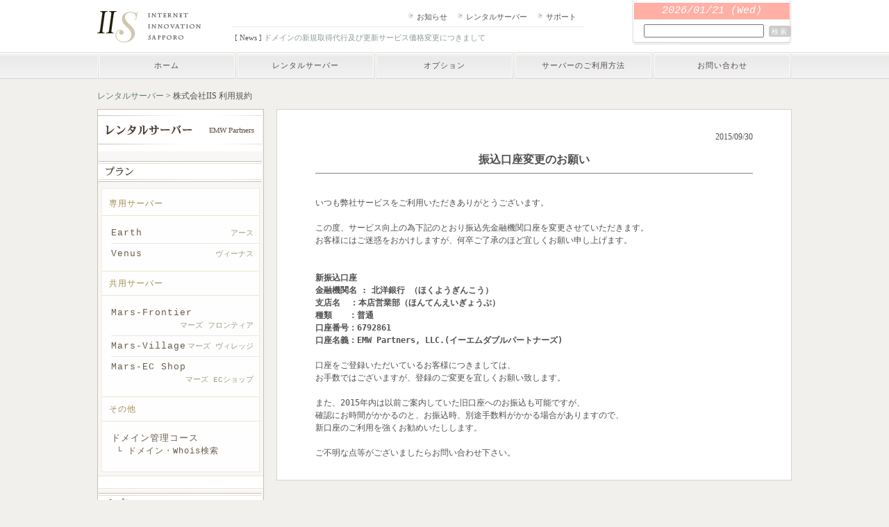

--- FILE ---
content_type: text/html
request_url: http://iis.jp/server/news/2015/20150930.html
body_size: 5506
content:
<!DOCTYPE HTML>

<html>
<head>
		<title>振込口座変更のお願い</title>
	<meta http-equiv="Content-Type" content="text/html; charset=UTF-8">
	<meta name="viewport" content="width=device-width, initial-scale=1">
	<meta http-equiv="X-UA-Compatible" content="IE=edge">
	<meta name="description" content="振込口座変更のお願い">
	<meta name="keywords" content="振込口座変更のお願い">
	<meta http-equiv="Content-Style-Type"  content="text/css" />
	<meta http-equiv="Content-Script-Type" content="text/javascript" />
	<meta name="google-site-verification" content="SEi-rQNygPDKpNO93sor29zZ2hjXZg_K8Z1PRvK7RGk" />
	<link type="text/css" rel="stylesheet" href="/css/style.css"><link type="text/css" rel="stylesheet" href="/css/server.css"><link href='http://fonts.googleapis.com/css?family=Share+Tech+Mono' rel='stylesheet' type='text/css'>
	<script type="text/javascript" src="/js/common.js"></script>

</head>

<body>
<div id="screen" onclick="close_window(this,event)" style="display:none;" class="screen">
	<div class="window" id="window">
		<div id="window_content" class="window_content">
			<img src="/images/common/close.png" id="close" alt="ウィンドウを閉じます" title="ウィンドウを閉じます" style="float:right; cursor:pointer; position:absolute; top:0; right:15px;" />
			<div style="clear:both;"></div>
			<div id="frame">
				<object data="" type="text/html" id="obj" ></object>
			</div>
		</div>
		<div style="clear:both;"></div>
	</div>
</div><!-- #screen -->

<div class="block-outer-header">

	<div class="block-inner-header">
		<div class="clearfix">
			<a href="/"><img src="/images/header/logo-iis.png" alt="レンタルサーバー EMW Partners" style="margin-right:20px; float:left;"/></a>

			<div class="block-header-center" style="text-align:right;">
				<img src="/images/header/arrow1.gif" alt="お知らせ" style="height:11px; width:11px;" />
				<a href="/server/news/">お知らせ</a>
				<img src="/images/header/arrow1.gif" alt="レンタルサーバー" style="height:11px; width:11px;" />
				<a href="/server/">レンタルサーバー</a>
				<img src="/images/header/arrow1.gif" alt="サポート" style="height:11px; width:11px;" />
				<a href="/server/support/">サポート</a>
				<hr style="border: none; border-top: 1px #eaeaea solid; height:1px;" />
				<div style="text-align:left;">
				&nbsp;[ News ] <span id="calendar-rss"><a href="http://iis.jp/server/news/2016/20160502.html" id="rsscolor">ドメインの新規取得代行及び更新サービス価格変更につきまして</a></span>
				</div>
			
			</div>
			<div class="block-header-right">
				<div class="block-header-calendar">
					
					<div class="calendar-date">
						2026/01/21 (Wed)
					</div>
					<div style="width:200px;margin:5px auto;">

						<form action="/customsearch.php" method="get">
							<table class="googlecustomsearchform">
								<tr>
										<td style="padding-right:5px;">
											<input class="gsc-input" type="text" name="q" size="20" value="">
										</td>
										<td>
											<input class="gsc-search-button" type="submit" value="検索">
										</td>
								</tr>
							</table>
						</form>
					 
					</div>
				</div>
			
			</div>
		</div>
	</div>
	
</div>
<div class="block-outer-menu">
	<div class="block-inner-menu">
		<div class="clearfix">
			<div class="btn_header"><a href="/">ホーム</a></div
			><div class="btn_header"><a href="/server/">レンタルサーバー</a></div
			><div class="btn_header"><a href="http://iis.jp/server/option/">オプション</a></div
			><div class="btn_header"><a href="/server/manual/">サーバーのご利用方法</a></div
			><div class="btn_header"><a href="/server/support/">お問い合わせ</a></div>
		</div>
	</div>
</div>

<div class="block-outer-main">
	<div class="block-inner-main">

		

		<div class="page-guide">
<a href="/server/">レンタルサーバー</a> &gt; 株式会社IIS 利用規約<br />
</div>
<div class="block-main-left  width-server-left">
	<!-- block(r)s -->

	<div class="sideblock-back-i width-server-sideblock-i">
		<div style="background:#F8F7F5;">
			<a href="/server/"><img src="/images/server/menu-title.png" alt="レンタルサーバー" style="margin:0px 0px 10px 0px;" /></a>
			<div name="sidemenu" id="menu-1" class="sidemenu">
				<img src="/images/server/server-subtitle-plan.gif" alt="プラン" />
			</div>
			<div id="submenu-1" name="sidemenu-sub">
				<div id="menu_plan" class="sideblock-submenu">
					<div class="sideblock-subtitle">
						専用サーバー
					</div>
					<hr class="borderbeige1px" />
					<div class="sideblock-list width-server-sideblock-list">
						<div class="clearfix">
							<a href="/server/plan-earth/" title="アース" style="font-size:13px;">Earth
									<div class="sideblock-list-kana">
										アース
									</div>
							</a><br />
						</div>
						<hr class="borderlightlightgray1px" />
						<div class="clearfix">
							<a href="/server/plan-venus/" title="ヴィーナス" style="font-size:13px;">Venus
									<div class="sideblock-list-kana">
										ヴィーナス
									</div>
							</a><br />
						</div>
					</div>
					<hr class="borderbeige1px" />
					<div class="sideblock-subtitle">
						共用サーバー
					</div>
					<hr class="borderbeige1px" />
					<div class="sideblock-list  width-server-sideblock-list">
						<div class="clearfix">
							<!-- <span class="smalllight">・</span> -->
							<a href="/server/plan-mars-frontier/" title="マーズ [フロンティア]" style="font-size:13px;">Mars-Frontier
									<div class="sideblock-list-kana">
										マーズ フロンティア
									</div>
							</a><br />
						</div>
						<hr class="borderlightlightgray1px" />
						<div class="clearfix">
							<a href="/server/plan-mars-village/" title="マーズ [ヴィレッジ]" style="font-size:13px;">Mars-Village
									<div class="sideblock-list-kana">
										マーズ ヴィレッジ
									</div>
							</a><br />
						</div>
						<hr class="borderlightlightgray1px" />
						<div class="clearfix">
							<a href="/server/plan-mars-ecshop/" title="マーズ [ECショップ]" style="font-size:13px;">Mars-EC Shop
									<div class="sideblock-list-kana">
										マーズ ECショップ
									</div>
							</a><br />
						</div>
					</div>
					<hr class="borderbeige1px" />
					<div class="sideblock-subtitle">
						その他
					</div>
					<hr class="borderbeige1px" />
					<div class="sideblock-list  width-server-sideblock-list">
						<a href="/server/plan-domain/" style="font-size:13px;">ドメイン管理コース</a><br />
						&nbsp;└&nbsp;<a href="/server/whois/">ドメイン・Whois検索</a><br />
					</div>
				</div>
			</div>
			<div style="background:#fff;">
					<hr class="borderbeige1px" />
					<div class="sideblock-subtitle">
						<!--
						<table cellspacing="0" cellpadding="0" border="0" class="sideblock-smallblocks">
							<tr>
								<th>
									<a href="/server/plan.html">プラン比較</a>
								</th>
								<td>
									<br />
								</td>
								<th>
									<a href="/server/calc.html">自動お見積り</a>
								</th>

							</tr>
						</table>
						-->
					</div>
					<hr class="borderbeige1px" />
			</div>
			<div name="sidemenu" id="menu-2" class="sidemenu">
				<img src="/images/server/server-subtitle-option.gif" alt="オプション" />
			</div>
			<div id="submenu-2" name="sidemenu-sub">
				<div id="menu_plan" class="sideblock-submenu">
					<div class="sideblock-list width-server-sideblock-list">
						<a href="/server/option/">オプション一覧</a>
					</div>
				</div>
			</div>
			<div name="sidemenu" id="menu-3" class="sidemenu">
				<img src="/images/server/server-subtitle-support.gif" alt="ユーザーサポート" />
			</div>
			<div id="submenu-3" name="sidemenu-sub">
				<div id="menu_plan" class="sideblock-submenu">
					<div class="sideblock-list width-server-sideblock-list">
						<a href="/server/manual/">サーバーのご利用方法</a><br />
						<hr class="borderlightlightgray1px" />
						<!-- 
						<span class="smalllight">・</span><a href="/server/faq/">よくあるご質問</a><br />
						<hr class="borderlightlightgray1px" />
						 -->
						<a href="/server/support/">お問い合わせ</a><br />
					</div>
				</div>
			</div>
			<div style="background:#fff;">
					<hr class="borderbeige1px" />
					<div class="sideblock-subtitle">
						<a href="https://secure.iis.jp/911/">緊急連絡フォーム</a><br />
						<hr class="borderlightlightgray1px" />
						<a href="https://secure.iis.jp/omakase/">おまかせボタン</a><br />
						<hr class="borderlightlightgray1px" />
						<a href="/server/support/restoration.html">大切なデータを守る為に</a><br />
					</div>
					<hr class="borderbeige1px" />
			</div>

			<div name="sidemenu" id="menu-4" class="sidemenu">
				<img src="/images/server/server-subtitle-name.gif" alt="EMW Partners" />
			</div>
			<div id="submenu-4" name="sidemenu-sub">
				<div id="menu_plan" class="sideblock-submenu">
					<div class="sideblock-list width-server-sideblock-list">
						<a href="/company/">運営会社について</a><br />
						<hr class="borderlightlightgray1px" />
						<a href="/server/emwpartners/">EMW Partnersについて</a><br />
					</div>
				</div>
			</div>
		</div>
	</div>
	<!-- block(r)e -->


</div>
<div class="block-main-right  width-server-right">


<div class="block_white_border">
	<div class="server_news_text">
		<div style="text-align:right;">
		<!-- date -->
		2015/09/30
		<!-- date -->
		</div>
		<div class="server_news_title">
			<h1>
				振込口座変更のお願い
			</h1>
		</div>
<pre>
<!-- description -->
いつも弊社サービスをご利用いただきありがとうございます。

この度、サービス向上の為下記のとおり振込先金融機関口座を変更させていただきます。
お客様にはご迷惑をおかけしますが、何卒ご了承のほど宜しくお願い申し上げます。

<!-- description -->
<strong>新振込口座
金融機関名 : 北洋銀行 （ほくようぎんこう）
支店名  ：本店営業部（ほんてんえいぎょうぶ）
種類　　：普通
口座番号：6792861
口座名義：EMW Partners, LLC.(イーエムダブルパートナーズ)</strong>

口座をご登録いただいているお客様につきましては、
お手数ではございますが、登録のご変更を宜しくお願い致します。

また、2015年内は以前ご案内していた旧口座へのお振込も可能ですが、
確認にお時間がかかるのと、お振込時、別途手数料がかかる場合がありますので、
新口座のご利用を強くお勧めいたしします。

ご不明な点等がございましたらお問い合わせ下さい。
</pre>

	</div>
</div>





</div>
<div style="clear:both;"></div>



		
		<div class="block-inner-main">
<!-- 
<hr style="border: none; border-top: 1px #BBB7B3 solid; height:1px; margin:10px 0px;" />

		<div class="followus-back">
			<img src="/images/top/followus.png" alt="Fllow & Like Us !" class="float-left" />
			<table cellpadding="0" cellspacing="0" class="table-sns">
				<tr class="sns-small">
<td>
<a href="http://www.facebook.com/BigServerCom" target="_blank"><img src="/images/top/facebook.png" style="border-style:none;" alt="フェイスブック"  /></a>
</td>
<td>
<a href="http://www.twitter.com/big_server" target="_blank"><img src="/images/top/twitter.png" style="border-style:none;" alt="twitter" /></a>
</td>
<td>
<g:plusone size="small" annotation="none" href="http://iis.jp/server/"></g:plusone>
</td>
<td>
<div class="fb-like" data-href="http://iis.jp/server/" data-send="false" data-layout="button_count" data-width="105" data-show-faces="true" style="_display: inline;display: inline-block;"></div>
</td>
<td>
<a href="https://twitter.com/share" class="twitter-share-button" data-via="big_server" data-lang="ja" data-count="none">ツイート</a><script>!function(d,s,id){var js,fjs=d.getElementsByTagName(s)[0];if(!d.getElementById(id)){js=d.createElement(s);js.id=id;js.src="//platform.twitter.com/widgets.js";fjs.parentNode.insertBefore(js,fjs);}}(document,"script","twitter-wjs");</script>
</td>
<td>
<script type="text/javascript" src="http://static.evernote.com/noteit.js"></script><a href="#" onclick="Evernote.doClip({contentId:'bookmark',providerName:'ababa'}); return false;"><img src="http://static.evernote.com/article-clipper-jp.png" border="0" alt="Clip to Evernote" /></a>
</td>
<td>
<iframe src="http://share.gree.jp/share?url=http%3A%2F%2Fiis.jp%2Fserver%2F&type=0&height=16" scrolling="no" frameborder="0" marginwidth="0" marginheight="0" style="border:none; overflow:hidden; width:65px; height:16px;" allowTransparency="true"></iframe>
</td>
<td>
<iframe scrolling="no" frameborder="0" allowTransparency="true" style="overflow:hidden; border:0; width:60px; height:20px" src="http://plugins.mixi.jp/favorite.pl?href=http://iis.jp/server/&service_key=8298079b590b063f762e73d0ff0db3f196ea0f25&show_faces=true&width=60"></iframe>
</td>
<td>
<script type="text/javascript" src="http://platform.tumblr.com/v1/share.js"></script><a href="http://www.tumblr.com/share" title="Share on Tumblr" style="display:inline-block; text-indent:-9999px; overflow:hidden; width:81px; height:20px; background:url('http://platform.tumblr.com/v1/share_1.png') top left no-repeat transparent;">Share on Tumblr</a>
</td>
<td>
<a href="javascript:void window.open('http://bookmarks.yahoo.co.jp/bookmarklet/showpopup?t='+encodeURIComponent(document.title)+'&amp;u='+encodeURIComponent(location.href)+'&amp;ei=UTF-8','_blank','width=550,height=480,left=100,top=50,scrollbars=1,resizable=1',0);"><img src="http://i.yimg.jp/images/ybm/blogparts/addmy_btn.gif" width="125" height="17" alt="Yahoo!ブックマークに登録" style="border:none;"></a>
</td>
<td>
<a href='http://atode.cc/' onclick='javascript:(function(){var s=document.createElement("scr"+"ipt");s.charset="UTF-8";s.language="javascr"+"ipt";s.type="text/javascr"+"ipt";var d=new Date;s.src="http://atode.cc/bjs.php?d="+d.getMilliseconds();document.body.appendChild(s)})();return false;'><img src="http://atode.cc/img/iconnja.gif" alt="あとで読む" border="0" align="absmiddle" width="66" height="20"></a>
</td>
<td>
<a href="http://iis.jp/server/" class="hatena-bookmark-button" data-hatena-bookmark-title="ababa" data-hatena-bookmark-layout="simple" title="このエントリーをはてなブックマークに追加"><img src="http://b.st-hatena.com/images/entry-button/button-only.gif" alt="このエントリーをはてなブックマークに追加" width="20" height="20" style="border: none;" /></a><script type="text/javascript" src="http://b.st-hatena.com/js/bookmark_button.js" charset="utf-8" async="async"></script>
</td>
<td>
<a href="http://clip.livedoor.com/redirect?link=<$>&title=< URIESCAPE$>%20-%20< URIESCAPE$>&ie=<$>" class="ldclip-redirect" title="この記事をクリップ！"><img src="http://parts.blog.livedoor.jp/img/cmn/clip_16_16_b.gif" width="16" height="16" alt="この記事をクリップ！" style="border: none;vertical-align: middle;" /></a>
</td>
<td>
<a href="http://iis.jp/server/" title="Buzzurlにブックマーク" target="_blank"><img src="http://buzzurl.jp.eimg.jp/static/image/api/icon/add_icon_mini_01.gif" alt="Buzzurlにブックマーク" style="border:0"></a><a href="http://buzzurl.jp/entry/http://iis.jp/server/" title="Buzzurlにブックマーク" target="_blank"><img src="http://api.buzzurl.jp/api/counter/http://www.maido3.com/" alt="Buzzurlにブックマーク" style="border:0"></a>
</td>

				</tr>
			</table>
			<div class="clear"></div>
		</div>
 -->



		<hr style="border: none; border-top: 1px #BBB7B3 solid; height:1px; margin:10px 0px;" />
<!-- <hr class="bordergray12px" /> -->
		<div class="block-inner-footer">
			<div class="block-footer-center">
				<img src="/images/footer/arrow2.gif" alt="レンタルサーバー" style="height:11px; width:11px;" />
				<a href="/server/">レンタルサーバー</a>
				<img src="/images/footer/arrow2.gif" alt="お知らせ" style="height:11px; width:11px;" />
				<a href="/server/news/">お知らせ</a>
				<img src="/images/footer/arrow2.gif" alt="会社情報" style="height:11px; width:11px;" />
				<a href="/company/">会社情報</a>
				<img src="/images/footer/arrow2.gif" alt="サポート" style="height:11px; width:11px;" />
				<a href="/server/support/">サポート</a>
				<img src="/images/footer/arrow2.gif" alt="利用規約" style="height:11px; width:11px;" />
				<a href="/server/support/kiyaku.html">利用規約</a>
<!-- 
				<img src="/images/footer/arrow2.gif" alt="よくあるご質問" style="height:11px; width:11px;" />
				<a href="/server/faw/">よくあるご質問</a>
 -->
			</div>
			<br />
			<div class="copyright">
				Copyright (C) 2013-2026, IIS,Inc. All Rights Reserved.<br />
			</div>
		</div>

	<script>
	  (function(i,s,o,g,r,a,m){i['GoogleAnalyticsObject']=r;i[r]=i[r]||function(){
	  (i[r].q=i[r].q||[]).push(arguments)},i[r].l=1*new Date();a=s.createElement(o),
	  m=s.getElementsByTagName(o)[0];a.async=1;a.src=g;m.parentNode.insertBefore(a,m)
	  })(window,document,'script','//www.google-analytics.com/analytics.js','ga');

	  ga('create', 'UA-45049562-1', 'iis.jp');
	  ga('send', 'pageview');

	</script>
</div>
	</div>
</div>



</body>
</html>


--- FILE ---
content_type: text/css
request_url: http://iis.jp/css/style.css
body_size: 31726
content:
@charset "utf-8";

/* 基本色

[基本黄色]		:#fcca02
[リンク]		:#6fa6a9
[header]		:#fff
[main]			:#f1f0ed
[blocks(R)]		:#e8e7e3
[title]			:#655c52
[banners]		:#f1f0ed
[border]		:#b9c5c6
[color]			:#707070
[news&press]	:#fcfbf9
[border]		:#b0b0b0
[color]			:#707070

*/
*{
	margin:0px;
	padding:0px;

}

body{
    	background:#F1F0ED;
    	margin:0px;
    	text-align:center;
		font-family:'MS P Gothic';
		color:#505050;
		position:relative;
		z-index:0;
		

	}
	
.clearfix:after {
  content: "";
  display: block;
  clear: both;
  height: 0;
  visibility: hidden;
}
.clearfix {
  min-height: 1px;
  width:100%;
}
* html .clearfix {
  height: 1px;
  /*¥*//*/
  height: auto;
  overflow: hidden;
  /**/
}
	
::-webkit-scrollbar              { width: 10px; }
::-webkit-scrollbar-button       { /* 2 */ }
::-webkit-scrollbar-track{
		background:#eeeeee;
		-webkit-box-shadow: inset 1px 1px 1px rgba(150,150,150,0.3); 
		border-radius: 2px;
	}
::-webkit-scrollbar-track-piece  { /* 4 */ }
::-webkit-scrollbar-thumb{
		width:6px;
		border-radius: 1px;
		border-left:2px #ffffff solid;
		border-right:3px #EDEAE4 double;
    	-webkit-box-shadow:0 1px 1px rgba(150, 150, 150,0.5);
    	background:#FBFAF9;
	}
::-webkit-scrollbar-corner       { /* 6 */ }
::-webkit-resizer                { /* 7 */ }
    
a,a:hover,a:visited	{
		/* color: #6fa6a9;
		color: #568786;
		color: #A68C51; */
		color: #637A79;
		text-decoration:none;
	}

img {
		border:solid 0px #fff;
	}
	
hr	{
		margin-top:5px;
		margin-bottom:5px;
}

table{
		border:solid 0px #fff;
}


	
div[class ^="block-outer"]{
		width:100%;
	}

div[class ^="block-inner"]{
		width:1000px;
		margin-left:auto;
		margin-right:auto;
	}
div[class ^="block-header"]{
		margin:0px;
		font-size:11px;
		font-family:Georgia,'ヒラギノ角ゴ Pro W3','Hiragino Kaku Gothic Pro','メイリオ',Meiryo;
	}
div[class $="block-inner"]{
		width:1000px;
		margin-left:auto;
		margin-right:auto;
		margin-top:0px;
		margin-bottom:0px;
	}
.float-left{
		float:left;
}
.float-right{
		float:right;
}

.clear{
		clear:both;
	}

.margintopbottom5px{
	margin-top:5px;
	margin-bottom:5px;

}
.margin6px{
	margin:6px;
}
.margin10px{
	margin:10px;
}
.padding10px-tb{
	padding:10px 0px;
}
.padding5px-tb{
	padding:5px 0px;
}

.thumbnail60px{
		width:58px;
		height:58px;
		margin-right:10px;
		float:left;
		border:solid 1px #b9c5c6;
}

/* --------- Font Style ---------- */
.smalllight{
	font-size:9px;
	color:#aaa;
	margin-right:3px;
}

.fontsize10pxlight{
	font-size:10px;
	font-weight:light;
	color:#aaa;
}

.fontsize11pxlight{
	font-size:11px;
	font-weight:light;
	color:#aaa;
}
.fontsize11pxformal{
	font-size:11px;
	font-family:'Courier New','ヒラギノ角ゴ Pro W3','Hiragino Kaku Gothic Pro';
	margin:10px 0px;
}

.fontsize12pxlight{
	font-size:12px;
	font-weight:light;
	color:#aaa;
}
.fontsize12pxformal{
	font-size:12px;
	font-family:'Courier New','ヒラギノ角ゴ Pro W3','Hiragino Kaku Gothic Pro';
	margin:10px 0px;
}

.fontsize14pxbold{
	font-size:14px;
	font-weight:600;
	font-family:Verdana,'ヒラギノ角ゴ Pro W3','Hiragino Kaku Gothic Pro','メイリオ',Meiryo;
	margin:10px 0px;
}
.fontsize14pxformalbold{
	font-size:15px;
	font-weight:600;
	font-family:'Courier New','ヒラギノ角ゴ Pro W3','Hiragino Kaku Gothic Pro','メイリオ',Meiryo;
	margin:10px 0px;
}
.fontsize14pxformal{
	font-size:14px;
	font-family:'Courier New','ヒラギノ角ゴ Pro W3','Hiragino Kaku Gothic Pro','メイリオ',Meiryo;
	margin:10px 0px;
}
.fontsize18pxbold{
	font-size:18px;
	font-weight:800;
	font-family:Verdana,'ヒラギノ角ゴ Pro W3','Hiragino Kaku Gothic Pro','メイリオ',Meiryo;
	margin:10px 0px;
}
.fontsize12pxbold{
	font-size:12px;
	font-weight:600;
	font-family:Verdana,'ヒラギノ角ゴ Pro W3','Hiragino Kaku Gothic Pro','メイリオ',Meiryo;
	letter-spacing: 2px;

}
.fontsize10pxbold{
	font-size:10px;
	font-weight:400;
	font-family:Verdana,'ヒラギノ角ゴ Pro W3','Hiragino Kaku Gothic Pro','メイリオ',Meiryo;
	padding:1px;
}
.fontsize11pxbold{
	font-size:11px;
	font-weight:400;
	font-family:Verdana,'ヒラギノ角ゴ Pro W3','Hiragino Kaku Gothic Pro','メイリオ',Meiryo;
	padding:1px;
}
.plan-logo{
	font-family:'Trebuchet MS','Palatino Linotype','Courier New',Constantia,'ヒラギノ角ゴ Pro W3','Hiragino Kaku Gothic Pro','メイリオ',Meiryo;
}

.title-yellow{
	font-size:16px;
	margin-right:2px;
	color:#F1C40F;
	font-weight:600;
	font-family:'Trebuchet MS';
}
.title-orange{
	font-size:16px;
	margin-right:2px;
	color:#FFA500;
	font-weight:600;
	font-family:'Trebuchet MS';
}
.title-blue{
	font-size:16px;
	margin-right:2px;
	color:#02C0DB;
	font-weight:600;
	font-family:'Trebuchet MS';
}
.title-gray{
	font-size:16px;
	margin-right:2px;
	color:gray;
	font-weight:600;
	font-family:'Trebuchet MS';
}

.title-green{
	font-size:16px;
	margin-right:2px;
	color:#09D74D;
	font-weight:600;
	font-family:'Trebuchet MS';
}

.title-red{
	font-size:16px;
	margin-right:2px;
	color:#E63611;
	font-weight:600;
	font-family:'Trebuchet MS';
}

.title-black{
	font-size:16px;
	margin-right:2px;
	color:#333333;
	font-weight:600;
	font-family:'Trebuchet MS';
}
.title-pink{
	font-size:16px;
	margin-right:2px;
	color:#FF4BBC;
	font-weight:600;
	font-family:'Trebuchet MS';
}

.source{
	margin:10px 20px;
	border:none;
	font-family:Consolas,'Courier','Courier New','PT Mono';
}

/* --------- Width ---------- */
.width-top-left{
	width:680px;
}
.width-top-right{
	width:300px;
}
.width-server-left{
	width:200px;
}
.width-server-right{
	width:742px;
}
.width-top-sideblock-i{
	width:298px;
}
.width-top-sideblock-ii{
	width:296px;
}
.width-top-sideblock-list{
	width:275px;
}
.width-server-sideblock-i{
	width:238px;
}
.width-server-sideblock-ii{
	width:236px;
}
.width-server-sideblock-list{
	width:215px;
}

/* --------- Background Color ---------- */
.backgroundcolor-servicelist{
	/*background:#fcfbf9;*/
	background:#f8f7f5;
	border:solid 1px #F6F5F3;
}
.backgroundcolor-servicetitle{
	background:#E8E7E3;
}

.backgroundcolor-gradient-red{
/* IE9 SVG, needs conditional override of 'filter' to 'none' */
background: url([data-uri]);
background: -moz-linear-gradient(left,  rgba(255,255,255,0) 0%, rgba(252,122,93,1) 100%); /* FF3.6+ */
background: -webkit-gradient(linear, left top, right top, color-stop(0%,rgba(255,255,255,0)), color-stop(100%,rgba(252,122,93,1))); /* Chrome,Safari4+ */
background: -webkit-linear-gradient(left,  rgba(255,255,255,0) 0%,rgba(252,122,93,1) 100%); /* Chrome10+,Safari5.1+ */
background: -o-linear-gradient(left,  rgba(255,255,255,0) 0%,rgba(252,122,93,1) 100%); /* Opera 11.10+ */
background: -ms-linear-gradient(left,  rgba(255,255,255,0) 0%,rgba(252,122,93,1) 100%); /* IE10+ */
background: linear-gradient(to right,  rgba(255,255,255,0) 0%,rgba(252,122,93,1) 100%); /* W3C */
filter: progid:DXImageTransform.Microsoft.gradient( startColorstr='#00ffffff', endColorstr='#fc7a5d',GradientType=1 ); /* IE6-8 */

}

.tdaligncenter td{
	text-align:center;

}

/* --------- HTML ---------- */
h1.window_title{
	font-size:14px;
	font-family:'メイリオ',Meiryo;
	letter-spacing:2px;
	margin:5px 15px;
	font-weight:normal;
	text-shadow:1px 1px 1px lightgray;
	
}
h2.window_title2{
	font-size:12px;
	font-family:'メイリオ',Meiryo;
	margin-left:15px;
	font-weight:normal;
	color:gray;
}

/* window */
.screen{
	width: 100%;
	height: 100%;
	top: 0;
	left: 0;
	display: none;
	position: absolute;
	text-align:center;
	background-color:#777777;
	filter: alpha(opacity=80);
	background-color:rgba(255,255,255,0.4);
	background-color:rgba(50,50,50,0.3);
	z-index: 8;
}
.screen2{
	width: 100%;
	height: 100%;
	top: 0;
	left: 0;
	display: none;
	position: absolute;
	text-align:center;
	filter: alpha(opacity=100);
	z-index: 8;
	background-color:transparent;
	background:transparent;
	background-color:rgba(255,255,255,0.4);
}

.window{
	top: 50%;
	left: 50%;
	margin: 0 0 0 -375px;
	width: 750px;
	height: 520px;
	text-align: center;
	display: none;
	position: absolute;
	z-index: 9;
	/*background-color:#eeeeee;
	background-color:#dddddd;
	background-color:#fdfdfd;
	filter: alpha(opacity=100);
	border:1px #aaaaaa solid;
	background-color:#E8E7E3;*/
	box-shadow:1px 1px 3px rgba(0,0,0,0.3);
	color:#333333;
	background:#F1F0ED;
	border:1px #F6F5F3 solid;
	overflow:hidden;
}
.window2{
	top: 50%;
	left: 50%;
	margin: 0 0 0 -375px;
	width: 750px;
	height: 520px;
	text-align: center;
	display: none;
	position: absolute;
	z-index: 9;
	color:#333333;
	background-color:#E8E7E3;
	overflow:hidden;
	background-color:#ffffff;
	background:#ffffff;
	border:3px #968D7E double;
	z-index: 9;
	box-shadow:1px 1px 3px rgba(100,100,100,0.3);
	border-radius:3px;
}

.window_content{
	position:relative;
	height:500px;
	margin:10px;
	/*background-color:#eeeeee;*/
	background-color:#ffffff;
	border:1px #cccccc solid;
	border-collapse:collapse;
}

#obj{
	height:500px;
	width:100%;
	min-height:500px;
}

/* Inside Window */
img.window_menuicon{
	position:absolute;
	top:0;
	left:0;
	z-index:10;
}

.window_inner{
	margin:0;
	height:500px;
	background-image:url('/images/back.gif');
	color:#333333;
}

.window_header{
	margin-right:15px;
	float:left;
}
.window_header_title{
	margin-top:25px; margin-left:10px;
}
.window_pageselector{
	margin-left:10px;
	text-align:left;
	color:#ffffff;
	width:100%;	
}
.window_pageselector a{
	color:#ffffff;
	letter-spacing:1px;
	width:100%;
	text-decoration:none;
	margin-left:10px;
}

.window_block_wide{
	padding:10px 10px;
	color:#333333;
	font-size:13px;
	text-align:center;
	background-color:#fefefe;
}

.window_block_title{
	padding:5px 10px;
	color:#ffffff;
	
}
.window_block_text{
	margin:0px;
	padding:20px;
	background-color:#fcfcfc;
}

.window_block_text a{
	color:#717D7C;
}

.window_block_text2{
	margin:10px 20px;
	font-size:11px;
}
.window_block_text2 a{
	color:#717D7C;
}

.window_block_link{
	width:100%;
	text-align:right;
	margin-top:15px;
	font-size:12px;
}
.window_text{
	margin:10px 15px;
	text-align:left;
	font-size:12px;
	margin-bottom:25px;
	line-height:20px;
}
/* Common */
.table_simple_list{
	font-family:'メイリオ',Meiryo;
}
.table_simple_list th{
	padding:15px 0 10px 0;
	font-size:14px;
	border-bottom:1px lightgray solid;	
}
.table_simple_list td{
	padding:10px 0;
	border-bottom:1px lightgray dotted;	
}

/* maido3 header */
.block-outer-header{
		height:75px;
		width:100%;
		background-color:#ffffff;
	}
.block-inner-header{
		margin-left:auto;
		margin-right:auto;
		width:950px;
    	background-color:#ffffff;
		padding:0px;
		margin:0px;
		text-align:left;
	}
.block-header-center{
		font-size:11px;
		font-family:Georgia,'ヒラギノ角ゴ Pro W3','Hiragino Kaku Gothic Pro','メイリオ','Meiryo';
		width:505px;
		margin:0px;
		padding-top:15px;
		line-height:18px;
		float:left;
		color:#555555;
		white-space:nowrap;
		overflow:hidden;
	}
.block-header-center a{
		color:#555555;
		margin-right:10px;
	}
.block-header-right{
		width:230px;
		padding:0px;
		float:right;
	}
.block-header-calendar{
		/*width:215px;
		height:55px;*/
		width:230px;
		height:65px;
		background-image:url('/images/header/calendar-back.gif');
		background-repeat:no-repeat;
		padding-top:4px;
		overflow: hidden;
	}
.calendar-date{
		/*width:209px;
		height:22px;*/
		width:224px;
		height:24px;
		margin:0px 3px 0px 3px;
		text-align:center;
		line-height:24px;
		font-size:15px;
		font-family:"Courier New";
		/*background-color:#ffd87c;*/
		background-color:#FFAFA4;
		color:#ffffff;
		font-style: italic;
	}
.calendar-rss{
		width:199px;
		margin:5px auto 7px auto;
		color:#ffd87c;
		font-size:10px;
		white-space:nowrap;
		font-family:Verdana,"MS Gothic";
		overflow:hidden;
		
	}
	
/* -----Google Custom Search----- */
.googlecustomsearchform{
		/* margin-top:-15px; *//* Google Cumtom Search */
		margin-top:3px;
		margin-left:auto;
		margin-right:auto;
		height:20px;
		line-height:20px;
	}
.gsc-search-button{
		padding:1px 4px;
		line-height:16px;
		border:1px #aaa !important;
		background:#ccc;
		font-family:Verdana,'ヒラギノ角ゴ Pro W3','Hiragino Kaku Gothic Pro','メイリオ',Meiryo;
		letter-spacing: 2px !important;
		color:#fff !important;
		font-size:10px;
		height:16px;
		-ms-border-radius:3px;
		-o-border-radius:3px;
		-moz-border-radius:3px;
		-webkit-border-radius:3px;
		border-radius:3px;
}
.gsc-control-cse{/* Google Cumtom Search */
	border:none !important;
	text-align:right !important;
	display:inline !important;
	background-color: transparent !important;
	height:18px !important;
}
.gsc-control-cse-ja{/* Google Cumtom Search */
	border:none !important;
	text-align:right !important;
	display:inline !important;
	background-color: transparent !important;
	height:18px !important;
}
.gsc-clear-button{/* Google Cumtom Search */
	display:none !important;
}
.gsc-input input{/* Google Cumtom Search */
	background:none !important;
	height:18px !important;
	border:#1px #ccc solid;
	width:100%;
	color:#707070;
}
/* -----Google Custom Search----- */


/* maido3 menu */
.block-outer-menu{
		width:100%;
		text-align:center;
		background-image:url('/images/header/menubar-back.gif');
		background-repeat:repeat-x;
		white-space:nowrap;
	}
.block-inner-menu{
		width:1000px;
		height:40px;
		margin:0 auto;
		text-align:left;
		white-space:nowrap;
		
	}
.btn_header{
	width:200px;
	height:38px;
	line-height:38px;
	overflow:hidden;
	background-image:url('/images/header/btn-menu.gif');
	background-repeat:no-repeat;
	padding:0;
	margin:0;
	text-align:center;
	float:left;
	font-size:11px;
	color:#7C6D74;
}
.btn_header a{
	color:#7D7D7D;
	color:#564B51;
	font-size:11px;
	letter-spacing:1px;
	font-family:'メイリオ',Meiryo;
	/*text-shadow:0px 0px 1px #7C6D74;
	text-shadow:0px 0px 1px #A5989E;*/
	text-shadow:0px 0px 1px #EBEBEB;
	padding:0;
	margin:0;
}
	
/* maido3 main */
.block-outer-main{
		width:100%;
		background:#f1f0ed;
	}
.block-inner-main{
		margin-left:auto;
		margin-right:auto;
		width:1000px;
	padding-top:15px;
		background:#f1f0ed;
		text-align:center;
	}
	
	
/* page guide */
.page-guide{
	text-align:left;
	font-size:12px;
	margin-bottom:10px;
}
	
.screen-l-outer{
		width:970px;
		height:260px;
		padding-top:22px;
		background-image:url('/images/top/screen-l-back.gif');
		background-repeat:no-repeat;
		text-align:center;
		margin:0px auto;
	}
.screen-l-inner{
		width:900px;
		height:205px;
		padding:0;
		margin-left:auto;
		margin-right:auto;
		box-shadow: 0px 0px 3px #aaa;
		-moz-box-shadow: 0px 0px 3px #aaa;
		-webkit-box-shadow: 0px 0px 3px #aaa;
		-ms-box-shadow: 0px 0px 3px #aaa;
		-o-box-shadow: 0px 0px 3px #aaa;
		overflow:hidden;
		font-family:Verdana;
		
	}
.screen-l-images{
		width:10000px;
		margin:0px;
		padding:0px;

	}
.screen-l-buttons{
		width:900px;
		margin-top:10px;
		margin-left:auto;
		margin-right:auto;
	}
	
.screen-l-ad-outer{
		float:left;
		width:900px;
		height:205px;
	}
.screen-l-ad{
		float:left;
		width:449px;
		height:205px;
		margin:0;
		text-align:center;
		line-height:205px;
	}
.screen-l-ad-genre{
		text-align:center;
		font-size:11px;
		border-bottom:1px #ccc dotted;
		margin-bottom:10px;
		color:#a0a0a0;
	}
.screen-l-ad-inner{
		margin:15px auto auto auto;
		text-align:center;
		height:185px;
		overflow:hidden;
		line-height:15px;
		font-size:12px;
		line-height:17px;
		
	}
/* service list */
.servicelist{
		width:100%;
		/*
		background:#fcfbf9;
		box-shadow: 1px 1px 2px #aaa;
		-moz-box-shadow: 1px 1px 2px #aaa;
		-webkit-box-shadow: 1px 1px 2px #aaa;
		-ms-box-shadow: 1px 1px 2px #aaa;
		-o-box-shadow: 1px 1px 2px #aaa;
		*/
		padding-top:5px;
		margin-bottom:15px;
		color:#505050;
		/*font-family:"Meiryo";*/
}
.servicelist-title-left{
	float:left;
	text-align:left;

}
.servicelist-title-right{
	float:left;
	text-align:left;

}
.servicelist-title-outer{
	text-align:right;
	float:left;
	margin:5px;
	margin-right:0px;
}
.servicelist-title-outer img{
	vertical-align:middle;

}
.servicelist-title,.servicelist-category{
	font-size:11px;
	border-right:dotted 1px #c0c0c0;
	cursor:pointer;
	
}
.servicelist-category{
	width:93px;
	padding:5px 12px;
	white-space: nowrap;
}
.servicelist-title{
	/*width:140px;*/
	white-space:nowrap;
	padding:5px 10px;
	
	line-height:12px;
}

.servicelist-link-outer{
	text-align:center;
	float:left;
	margin:5px;
	margin-left:0px;
	margin-left:10px;
}

.table-service{
	width:630px;
	font-size:10px;
	color:#BFBCB0;
	text-align:left;
	color:#777777;
	/*float:right;*/
	white-space:nowrap;
}

.table-service th{
	font-weight:bold;
	font-size:11px;
	padding:0px 10px;
	color:#A9A7A0;
	width:20%;
}

.table-service td{
	padding:0px 10px;
	vertical-align:top;
	line-height:15px;
	width:20%;
	

}

	
/* maido3 main left block*/
.block-main-left{
		float:left;
		color:#505050;
	}

.message-back{
		width:100%;
		background:#fcfbf9;
		border:solid 1px #b0b0b0;
		padding:0px;
		margin-bottom:20px;
		padding-top:12px;
		padding-bottom:12px;
		
}
.message{
		padding:0px;
		text-align:left;
		font-size:12px;
		margin-left:20px;
		line-height:18px;
		font-family:'Trebuchet MS';
}
.message pre{
		font-size:13px;
		letter-spacing:1px;
		font-family:'Trebuchet MS','Palatino Linotype',Constantia,'Courier New',Georgia;
}

.message-link{
		margin-right:20px;
		float:right;
		font-size:11px;
}

.pictopic-outer{
		width:100%;
		font-size:11px;
		/*
		border:solid 1px #c0c0c0;*/
		border-left:dotted 1px #c0c0c0;
		border-right:dotted 1px #c0c0c0;
		
		border-collapse:collapse;
		
}
.pictopic-outer td{
		vertical-align:top;
		text-align:center;
		word-break:break-all;
}

.pictopic-outer td.middle{
		text-align:center;
		border-left:dotted 1px #c0c0c0;
		border-right:dotted 1px #c0c0c0;
}
.pictopic-inner{
		width:130px;
		margin-left:auto;
		margin-right:auto;
		text-align:left;
		
}

.pictopic-inner img{
	width:130px;
	height:130px;
}

.pictopic-title{
		font-size:12px;
		font-weight:bold;
		margin-top:10px;
		margin-bottom:10px;
}

.pictopic-outer a{
	color:#3A3223;
}



.pictopic-h-outer{
		width:100%;
		font-size:11px;
		border-collapse:collapse;
		line-height:150%;
		margin-top:10px;
		
}
.pictopic-h-outer th{
		width:220px;
		font:normal normal bold 14px/130% Verdana,"Meiryo";
		text-align:left;
		vertical-align:top;
		word-break:break-all;
}

.pictopic-h-outer th.middle{
		border-left:dotted 1px #c0c0c0;
		border-right:dotted 1px #c0c0c0;
		padding:0px 10px;
		
		
}
.pictopic-h-outer td{
		width:220px;
		text-align:center;
		word-break:break-all;
		vertical-align:top;
		
}

.pictopic-h-outer td.middle{
		text-align:center;
		border-left:dotted 1px #c0c0c0;
		border-right:dotted 1px #c0c0c0;
		word-break:break-all;
		vertical-align:top;
		padding:0px 10px;
}

.pictopic-h-outer a{
	color:#3A3223;
}

.pictopic-h-inner{
	text-align:left;
	font-size:11px;
}


/* maido3 main right block */
.block-main-right{
		float:right;
		color:#505050;
		font-size:12px;
		
	}
.sideblock-back-i{
		font-size:12px;
		background:#e8e7e3;
		padding:0px;
		margin-bottom:20px;
		text-align:left;
		font-family:Calibri,'Trebuchet MS',Tahoma,Constantia,'Courier New','Palatino Linotype';
		letter-spacing:1px;
		border:solid 1px #c8c1b5;
		
}
.sideblock-back-ii{
		background:#e8e7e3;
		border:solid 1px #F6F5F3;
		padding:0px;
}
.sideblock-title{
		height:40px;
		background:#e8e7e3;
		background-image:url('/images/top/sideblock-title.gif');
		background-repeat:no-repeat;
		padding-top:11px;
		font-size:12px;

}
.sideblock-subtitle{
		font-size:12px;
		padding:3px;
		padding-left:10px;
		/*background:#eeedea;
		font-weight:bold;
		font-family:"Meiryo";*/
		/*color:#707070;*/
		color:#A68C51;
}


.sideblock{
		margin-left:10px;
		margin-right:10px;
		/*background:#e8e7e3;*/
}
.content-banner{
		width:273px;
		height:72px;
		overflow:hidden;
		background:#f1f0ed;
		border:solid 1px #b9c5c6;
		font-size:10px;
		margin-bottom:10px;
}
.content-banner a{
		color:#505050;

}


.content-banner-update{
		width:84px;
		height:17px;
		line-height:17px;
		overflow:hidden;
		background:#fcca02;
		text-align:center;
		color:#ffffff;
		font-size:10px;
		float:right;
		margin-top:-45px;
}
.content-comment{
		text-align:left;
		font-size:12px;
		
}

.sideblock-list{
		line-height:18px;
		font-size:12px;
		margin-left:13px;
		margin-right:10px;
		/*margin-bottom:10px;*/
		color:#606060;
		text-align:left;
		padding:10px 0;
}
.sideblock-list a{
		color:#505050;
}

.sideblock-list-kana{
	float:right;
	font-size:11px;
	letter-spacing:0;
	color:#A39C85;
	margin-right:10px;
}

.sideblock-submenu{
		font-size:11px;
		background:#FEFEFE;
		margin:5px;
		padding:10px 0px;
		border:1px solid #F0EBE1;
		overflow:hidden;
		/*box-shadow:-1px 1px 2px rgba(50,50,50,0.25);*/
}
.sideblock-submenu a{
		/*color:#8B7D6B;
		color:#51473C;*/
		color:#695b49;
		font-size:12px;
}

.sideblock-smallblocks{
		width:220px;
}
.sideblock-smallblocks th{
		width:45%;
		height:35px;
		text-align:center;
		vertical-align:middle;
		border:3px #DFDAD0 double;
}
.sideblock-smallblocks a{
		font-weight:normal;
		font-size:12px;
		color:#695B49;
}

.ads-square{
		width:100%;
		background:#fcfbf9;
		box-shadow:1px 1px 3px rgba(100,100,100,0.4);
		-webkit-box-shadow:1px 1px 3px rgba(100,100,100,0.4);
		-moz-box-shadow:1px 1px 3px rgba(100,100,100,0.4);
		-o-box-shadow:1px 1px 3px rgba(100,100,100,0.4);
		-ms-box-shadow:1px 1px 3px rgba(100,100,100,0.4);
		height:150px;
		padding-top:10px;
		margin-top:10px;
}

.ads-square-content{
		width:280px;
		height:140px;
		margin:8px;
		margin-top:0;
		border: 1px #B9C5C6 dotted;
		overflow:hidden;
		
}

.ads-oblong{
		width:100%;
		margin:10px 0px;
		
}

/* sns buttons */
.followus-back{
		width:100%;
		height:70px;
		line-height:70px;
		padding:0px;
		text-align:left;
		color:#3b3a36;
		font-size:12px;
		
}
.table-sns{
		height:70px;
		float:right;
		vertical-align:middle;
		margin-left:20px;
		
}
tr.sns-small{
		height:15px;
		line-height:15px;
}
tr.sns-large{
		height:20px;
		line-height:20px;
}
.table-sns td{
		vertical-align:middle;
		padding-left:5px;
		
}

/* service logo slide bar */
.block-service-frame{
	width:980px;
	background: #E8E7E3;
	text-align:center;
	padding:10px;
	margin:15px 0px;
	
	z-index:0;
	position: relative;

}
.block-service-inner{
	width:980px;
	height:90px;
	padding:5px 0px;
	background:#ffffff;
	box-shadow: 0px 0px 3px #aaa;
	-moz-box-shadow: 0px 0px 3px #aaa;
	-webkit-box-shadow: 0px 0px 3px #aaa;
	-ms-box-shadow: 0px 0px 3px #aaa;
	-o-box-shadow: 0px 0px 3px #aaa;
	
	box-shadow: -3px 2px 3px rgba(150,150,150,0.4) inset;
	overflow:hidden;
	white-space:nowrap;
	float:left;
	display:inline;
	z-index:1;

}
.block-service-inner-l{
	width:120px;
	height:100px;
	float:left;
	display:inline;
	position: absolute;
	top:10px;
	left:10px;
	background-repeat:no-repeat;
}
.block-service-inner-r{
	width:120px;
	height:100px;
	float:left;
	background-image:url('/images/top/slidearrow-r.png');
	background-repeat:no-repeat;
	display:inline;
	position: absolute;
	top:10px;
	right:10px;
}
.block-service{

		white-space:nowrap;
		font-size:10px;

}

.block-service img{
	margin-left:8px;
	margin-right:8px;

}

/* manual */
.manual_text{
	font-family:'メイリオ',Meiryo;
	text-align:left;
	width:600px;
	margin:40px auto;
}
.manual_text_note{
	width:500px;
	text-align:left;
	margin:0px auto;
	font-size:12px;
	line-height:20px;
}
.manual_list_item{
	margin-left:30px;
	margin-bottom:30px;
	
	
}
.manual_list_item li{
	margin:10px 0;
	
}

.manual_list_title{
	font-family:'メイリオ',Meiryo;
	padding:10px 0 20px 0;
	border-top:1px lightgray dotted;
	border-bottom:1px lightgray dotted;
	font-size:21px;
	list-style:none;
	margin-bottom:20px;
}

.manual_block{
	font-size:14px;
	text-align:left;
	border-top:1px lightgray dotted;
	border-bottom:0px lightgray dotted;
	width:700px;
}
.manual_note{
	font-weight:normal;
	font-size:11px;
}

.manual_list_small{
	margin:20px 20px;
	font-size:12px;
	/*font-weight:bold;*/
	
}

.manual_list_small li{
	margin:20px auto;
	/*margin-bottom:10px;*/
	padding:0;
	padding-bottom:20px;
	border-bottom:1px lightgray dotted;
}

.manual_note_table{
	margin-right:0px;
	border:1px lightgray solid;
	background:#f5f5f5;
	line-height:24px;
}

.manual_list_table{
	margin:10px 10px;
	font-size:11px;
	border:none;
}

.manual_list_table th{
	text-align:left;
}

.manual_menu_contents{
	background:#F5F5F5;
	width:600px;
	margin:10px auto;
	padding:1px 0;
	border:1px #C0C0C0 solid;
}

.manual_menu_contents_list{
	text-align:left;
	padding-left:30px;
	margin:10px;
	line-height:24px;
}

.manual_screen{
	width:100%;
	overflow:hidden;
	border:1px silver solid;
	margin:10px auto;
	box-shadow:1px 1px 3px rgb(200,200,200);
	position:relative; background:#FEFEFE;
}

.manual_title_items{
	text-shadow:0px 0px 2px rgb(255,255,255);
	background:#EEFC47;
	border:1px #DCDCDC solid;
	color:gray;
}

.process{
	position:relative;
	background:#FAFAFA;
	width:100%;
	color:#A3A3B1;
	text-align:left;
	padding:15px 0;
	border-bottom:1px lightgray solid;
}

.process_title{
	margin:5px 20px;
	display:inline;
	color:#606060;
	font-size:18px;
}



.process_button{
	position:absolute;
	width:20px;
	height:100%;
	/*rgba(255,255,255,0);
	background:white;
	opacity:0.0;
	filter: alpha(opacity=0);
	-ms-filter: "alpha(opacity=0)";*/
	z-index:8;
	cursor:pointer;
}
.process_content{
	float:left;
	
	height:100%;
	border-right:1px gray dotted;
	display:none;
	z-index:1;
	opacity:1.0;
	filter :'alpha(opacity=100)';
}

.process_img{
	width:100%;
	padding:3px;
	border:1px lightgray solid;
}

.process_img_outer{
	float:right;
	width:45%;
	margin:0px auto;
}

/* footer */
.block-inner-footer{
		width:1000px;
		margin-left:auto;
		margin-right:auto;
		text-align:center;
		font-size:11px;
		color:#777777;
		font-family:Verdana,'メイリオ','Meiryo';

}
.block-footer-center{
		text-align:center;
		margin:0px;
		line-height:18px;
	}
.block-footer-center a{
		color:#777777;

	}

.copyright{
		font-size:12px;
		/*font-family:'Corbel';
		font-family:'Candara';*/
		font-family:'Constantia';
		letter-spacing:1px;
}


.sidemenu{
		/*cursor:pointer;*/
}

.paddingside15pxfont11px{
	padding-left:15px;
	padding-right:15px;
	font-family:Verdana,'Meiryo';
	font-size:11px;
}

#twitter-widget-1{
	margin:0;
}

.img-mid{
	border:0px;
	vertical-align:middle;
}


.server_btn_pop{
	display: none;
	position: absolute;
	top: 20px;
	left: -100px;
}

a:hover {
	position:relative;
	text-decoration:none;
}
a:hover .server_btn_pop {
	display: block;
	color:#707070;
	background:#ffffff;
	width:350px;
	border:1px #E4E0D8 solid;
	padding: 10px;
	font-size: 11px;
	font-family:'MS P Gothic';
	font-weight:normal;
	box-shadow:1px 1px 2px rgba(150,150,150,0.3);
	text-align:left;
	letter-spacing:0px;
	line-height:18px;
	z-index:8;
}

/* LIST_NEWS */
.news_item{
	display:none;
}

/* ORDER */

.table_order{
	width:100%;
	border:none;
	border-top:1px #a0a0a0 solid;
	text-align:left;
	margin-top:15px;
	border-collapse:collapse;
	background:#FFFEFC;
}
.table_order th{
	width:100px;
	padding:10px;
	border:none;
	border-bottom:1px #c0c0c0 solid;
	border-right:1px #c0c0c0 solid;
	font-weight:normal;
	color:#6f6f6f;
	border-collapse:collapse;
	text-align:center;
	background:#FDFCFA;
}
.table_order td{
	padding:10px 20px;
	border:none;
	border-bottom:1px #c0c0c0 solid;
	border-right:1px #c0c0c0 dotted;
	color:#666666;
	border-collapse:collapse;
	line-height:25px;
}

.table_order_plan{
	width:100%;
	text-align:left;
	margin-top:15px;
	background:#FEFEFE;
	border:1px lightgray solid;
}
.table_order_plan th{
	padding:10px;
	border:none;
	font-weight:normal;
	color:#6f6f6f;
	line-height:18px;
}
.table_order_plan td{
	padding:15px;
	border:none;
	color:#666666;
	line-height:18px;
	text-align:right;
	border-bottom:1px lightgray dotted;
}
.table_order_plan td.plan_spec{
	text-align:left;
	padding-right:0;
}

a:hover .server_btn_pop{
	font-size:12px !important;
	line-height:24px;
	
}

.process_a{
	float:left;
	height:20px;
	color:#AC9453;
}
.process_a * a{
	color:beige;
}		
.process_b{
	float:left;
	height:20px;
	color:#A9A398;
}
.process_b * a{
	color:#A9A398;
}

.process_c{
	float:left;
	height:20px;
	line-height:20px;
	margin:auto 10px;
	color:#A9A398;
}

.process_inner{
	margin:auto 10px;
	line-height:20px;
	font-family:'メイリオ',Meiryo;
}

.block_black{
	padding:10px 15px;
	background:#404040;
	text-align:center;
}

.block_black *{
	text-align:center;
	font-family:'メイリオ',Meiryo;
}


.block_white_border{
	background:#ffffff;
	border:1px lightgray solid;
}


.btn_basic{
	border:1px gray solid;
	background:lightgray;
	text-align:center;
	padding:5px 15px;
	margin:10px;
	cursor:pointer;
}




/* hr */
.bordergray12px{
		border: none;
		border-top: 12px #e7e7e7 solid;
		height:1px;
		margin: 10px 0px;

}
.bordergray1px{
		border: none;
		border-top: 1px #9d9c9c solid;
		height:1px;
}
.borderdarkgray1px{
		border: none;
		border-top: 1px #6d6c6c solid;
		height:1px;
}
.borderlightgray1px{
		border: none;
		border-top: 1px #D3D2CF solid;
		height:1px;
}

.borderlightgray1pxdotted{
		border: none;
		border-top: 1px #D3D2CF dotted;
		height:1px;
}

.borderlightgray1pxdashed{
		border:none;
		height:0px;
		border-top:1px lightgray dashed;
}

.borderlightgray4px{
		border: none;
		border-top: 4px #D3D2CF solid;
		height:1px;
}
.borderlightlightgray1px{
		border: none;
		border-top: 1px solid #E8E8E6;
		height:1px;
}
.borderbeige1px{
		border: none;
		border-top: 1px #EDE4D0 solid;
		height:1px;
}


--- FILE ---
content_type: text/plain
request_url: https://www.google-analytics.com/j/collect?v=1&_v=j102&a=647204711&t=pageview&_s=1&dl=http%3A%2F%2Fiis.jp%2Fserver%2Fnews%2F2015%2F20150930.html&ul=en-us%40posix&dt=%E6%8C%AF%E8%BE%BC%E5%8F%A3%E5%BA%A7%E5%A4%89%E6%9B%B4%E3%81%AE%E3%81%8A%E9%A1%98%E3%81%84&sr=1280x720&vp=1280x720&_u=IEBAAAABAAAAACAAI~&jid=704671029&gjid=1728652758&cid=188818688.1768953236&tid=UA-45049562-1&_gid=509558759.1768953236&_r=1&_slc=1&z=876527984
body_size: -282
content:
2,cG-RCKJF6KW6M

--- FILE ---
content_type: application/javascript
request_url: http://iis.jp/js/common.js
body_size: 24602
content:
	var marqueetimer, slidetimer, categoryselected, seviceselected, titleselected;
	var dest=0;

	window.onLoad =onloadALL();

function onloadALL(){
	var path=location.pathname;
		setTimeout("onloadCommon()",500);
	if(path=="/"||path.indexOf("/index.")==0){
		setTimeout("onloadMaido3()",1000);
	}else if(path.indexOf("/server/")==0){
		setTimeout("onloadServer()",500);
		
	}

}

function onloadCommon(){
		blink('rsscolor');
	
}

function onloadMaido3(){
		
		var tmp, tmp2, btnname, numberofservices, servicelist, servicelist2, addevent;
		var i="1";
		var totalbanners=document.getElementsByName('banner-large').length;
		var layer=document.getElementById('screen-l-images');
		slidetimer = setInterval(function(){slidebannerdefault(totalbanners,layer,1); }, 6000);
		
		var numberofcategories =document.getElementsByName('servicelist-category').length;
		var windows = document.getElementsByName('btnico');
		
		
		addevent="addEventListener";
		tmp2="";
		if (!document.addEventListener) {
			addevent="attachEvent";
			tmp2="on";
		}
			
		document.getElementById('banners-l')[addevent](tmp2+'mousemove', returnSBDir('l'), false);
		document.getElementById('banners-r')[addevent](tmp2+'mousemove', returnSBDir('r'), false);
		document.getElementById('slideswitchr')[addevent]('click', function(){ slidebannerdefault(totalbanners,layer,1);clearInterval(slidetimer); }, false);
		document.getElementById('slideswitchl')[addevent]('click', function(){ slidebannerdefault(totalbanners,layer,-1);clearInterval(slidetimer); }, false);
		
		
		for(i=1;i<numberofcategories+1;i++){
			var id="servicelist-category-"+i;
			if((servicelist =document.getElementById(id))===false){continue;}
			servicelist[addevent](tmp2+"click", returnCategory(id,"category"), false);
			var ii=0;
			tmp="servicelist-link-"+i;
			numberofservices=document.getElementsByName(tmp).length;
			for(ii=1;ii<numberofservices+1;ii++){
				var id2="servicelist-category-"+i+"-title-service-"+ii;
				if((servicelist2 =document.getElementById(id2))===false){continue;}
				servicelist2[addevent](tmp2+"click", returnCategory(id2,"title"), false);
			}
		}
		for(i=0;i<windows.length;i++){
				btnname=windows[i].id;
				document.getElementById(btnname)[addevent](tmp2+'click', returnOpenWindow(btnname), false);
		}
		 
}

function onloadServer(){
		if (document.addEventListener) {
			returnReplaceBlock('listener');
		}else{
			returnReplaceBlock('event');
		}
	}
	

function returnCategory(id,category){
	return function() { serviceListing(id,category); }
}
function returnSBDir(dir){
return function(event) { slidesmallbanners(event,90,10,dir); }
}
function returnOpenWindow(btnname){
return function() { open_window(btnname); }
}

function slidebannerdefault(totalbanners,layer,destplus){
	var bannerwidth=900;
	var lastdest=dest;
	dest=dest+destplus;
	if(dest>totalbanners-1||dest==null){
		dest=0;
	}
	if(dest<0){
		dest=totalbanners-1;
	}
	var destleft=(bannerwidth*dest)*-1;
	var lastdestleft=(bannerwidth*lastdest)*-1;
	
	animation(destleft,lastdestleft,layer,totalbanners,dest,lastdest);

}

function returnReplaceBlock(flg){
	
		var replaceableblocks =document.getElementsByName('block_replace').length;
		var i;
		for(i=1;i<replaceableblocks+1;i++){
			var btn=document.getElementById('btn_block_replace-'+i);
			var block=document.getElementById('block_replace-'+i);
			var hr1=document.getElementById('hr-1_block_replace-'+i);
			var hr2=document.getElementById('hr-2_block_replace-'+i);
			
			if(i==1){
			//	btn.style.borderBottom="1px #fff solid";
			//	btn.style.background="#efefef";
				hr1.style.display="block";
				hr2.style.display="none";
			}else{
				block.style.display="none";
				hr1.style.display="none";
				hr2.style.display="block";
			}
			
			if(flg=="listener"){
					btn.addEventListener("click", setSideMenu(block,'block_replace-',i,replaceableblocks), false);
				
			}else{
					btn.attachEvent("onclick", setSideMenu(block,'block_replace-',i,replaceableblocks), false);
			}
		}
}


function returnSideMenu(flg){
		var sidemenu=document.getElementsByName('sidemenu');
		var count_sidemenu=sidemenu.length;
		var i;
		for(i=1;i<count_sidemenu+1;i++){
			var id =document.getElementById("menu-"+i);
			var sideid =document.getElementById("submenu-"+i);
			if(id===false||sideid===false){continue;}
			if(flg=="listener"){
					id.addEventListener("click", setSideMenu(sideid), false);
				
			}else{
					id.attachEvent("onclick", setSideMenu(sideid), false);
			}
			if(i!=1){
			sideid.style.display="none";
			}
		}
}

function setSideMenu(sideid,id,i,total){
	return function(){
		
		
	if(id!=""&&i>=1&&total<20){
		var ii;
		for(ii=1;ii<total+1;ii++){
			var tmp =document.getElementById('btn_'+id+ii);
		
			document.getElementById(id+ii).style.display="none";
			document.getElementById('hr-1_'+id+ii).style.display="none";
			document.getElementById('hr-2_'+id+ii).style.display="block";
			
		}
	}
	var tmp=sideid.style.display;
	if(tmp=="none"){
		sideid.style.display="block";
		var tmp=document.getElementById('btn_'+id+i);
		document.getElementById('hr-1_'+id+i).style.display="block";
		document.getElementById('hr-2_'+id+i).style.display="none";
	}else{
		sideid.style.display="none";
	}
}
}


function animation(destleft,lastdestleft,layer,totalbanners,dest,lastdest){
	
	var bannerwidth=900;
	var tmp2=1;
	if(destleft>lastdestleft){
		if(dest==0&&lastdest==(totalbanners-1)){
			tmp2=-1*(totalbanners-1);
		}else{
			tmp2=-1;
		}
	}
	var defaultstart = new Date()-0;
	
	document.getElementById("screen-l-color"+(dest+1)).src="/images/top/screen-l-color-"+(dest+1)+".gif";
	document.getElementById("screen-l-color"+(lastdest+1)).src="/images/top/screen-l-color-"+(lastdest+1)+"-2.gif";
	
	var animationtimer = setInterval(function (){
	var layerx=layer.style.marginLeft;
	if(layerx==""){
		layerx=0;
	}else{
	layerx=layerx.replace("px", "");
}
	tmp=layerx-((bannerwidth/50)*tmp2);
		var currenttime = new Date()-defaultstart;
		if (currenttime>500){
			clearInterval(animationtimer);
			layer.style.marginLeft=destleft+'px';
			return;
		}
		layer.style.marginLeft=tmp+'px';
		
	}, 10);
	
	
}




function slidesmallbanners(e,thumbnailwidth,marginr,direction){
		if(direction==""||direction==undefined){
			return;
		}
		var x;
		var layer=document.getElementById("block-service");
		var back=document.getElementById("banners");
		var backwidth=back.offsetWidth;
		var switchleft=document.getElementById("banners-l");
		var switchright=document.getElementById("banners-r");
		
		var switchleftimg=switchleft.style.backgroundImage;
		var switchrightimg=switchright.style.backgroundImage;
		
		if(document.all){
			x=e.offsetX;
		}else{
			x=e.layerX;
		}
		if(x<0||(x>119&&x<(backwidth-119))||x>backwidth){
			return;
		}
		
	//var thumbnailwidth = new Number(90);
	//var marginr = new Number(10);
	var numberofthumbnails =document.getElementsByName("service-logo").length;
	
		if(e==null||e==undefined){
			e=window.event;
		}
		if(thumbnailwidth==""||marginr==""||numberofthumbnails==""){
			return;
		}
		var layerx=layer.style.marginLeft;
		layerwidth=((thumbnailwidth+marginr*2)*numberofthumbnails+marginr*2)+'px';//(90+10)*20+20
		var tmp;
		
		layerx=layerx.replace("px", "");
		layerwidth=layerwidth.replace("px", "");
		layerwidth=Number(layerwidth);
		layerx=Number(layerx);
		if(layerx==""){
			layerx=0;
		}	

		if(direction=="l"){
			if(layerx<0){
				layer.style.marginLeft=parseInt(layerx+9,10)+'px';
			}
		}else if(direction=="r"){
			if(layerx>(layerwidth-backwidth)*-1){
			
				layer.style.marginLeft=parseInt(layerx-9,10)+'px';
			}
			
		}else{}
		
		if(switchleftimg!="none"){
			if(layerx>=0){
				switchleft.style.backgroundImage="none";
				switchleft.style.zIndex=-1;
			}
		}else{
			if(layerx<0){
				switchleft.style.backgroundImage='url(../images/top/slidearrow-l.png)';
				switchleft.style.zIndex=5;
			}
		}
		if(switchrightimg!="none"){
			if(layerx<=((layerwidth-backwidth)*-1)){
				switchright.style.backgroundImage="none"; 
				switchright.style.zIndex=-1;
			}
		}else{
			if(layerx>=0){
				switchright.style.backgroundImage='url(../images/top/slidearrow-r.png)';
				switchright.style.zIndex=5;
			}
		}
			return;
}

function serviceListing(id,categoryortitle){
	var tmp="";
	if(id==""){return;}
	if(!categoryselected){categoryselected="servicelist-category-1";}
	if(!titleselected){titleselected="servicelist-category-1-title";}
	
	if(categoryortitle=="category"){
		if(!seviceselected){seviceselected=categoryselected+"-title-service-1";}
		if(categoryselected==id){return;}
		document.getElementById(categoryselected).style.borderRight="dotted 1px #c0c0c0";
		
		//
		tmp=seviceselected+"-link";
		document.getElementById(tmp).style.display="none";
		tmp=id+"-title-service-1-link";
		document.getElementById(tmp).style.display="block";
		//
		tmp=id+"-title";
		document.getElementById(tmp).style.display="block";
		document.getElementById(titleselected).style.display="none";
		//
		document.getElementById(seviceselected).style.borderRight="dotted 1px #c0c0c0";
		titleselected=tmp;
		
		categoryselected=id;
		seviceselected=categoryselected+"-title-service-1";
		document.getElementById(seviceselected).style.borderRight="double 3px #fcca02";
		
	}else if(categoryortitle=="title"){
		if(!seviceselected){seviceselected=categoryselected+"-title-service-1";}

		if(seviceselected==id){return;}
		tmp=seviceselected+"-link";
		document.getElementById(seviceselected).style.borderRight="dotted 1px #c0c0c0";
		document.getElementById(tmp).style.display="none";
		tmp=id+"-link";
		document.getElementById(tmp).style.display="block";
		
			seviceselected=id;
	}else{return;}
	

	document.getElementById(id).style.borderRight="double 3px #fcca02";
}


function marquee(name,length,onoff){
	var id = document.getElementById(name);
	if(onoff==1){
		var tmp= new Number(-4);
		marqueetimer=setInterval(function (){
			var idleft=id.style.marginLeft;
			if(idleft!=""){
				idleft=idleft.replace("px", "");
			}else{
				idleft=0;
			}
			idleft=new Number(idleft);
			id.style.marginLeft=(idleft+tmp)+'px';
			if(idleft<(parseInt(length)*-1,10)){
				tmp=4;
			}
			if(idleft>length){
				tmp=-4;
			}
		}, 50);
	
	}else{
		clearInterval(marqueetimer);
	}
	
}

function blink(name){
	
	var id = document.getElementById(name);
	if(id==null){return;}
	var defaultcolor1 = new Number(142);
	var defaultcolor2 = new Number(156);
	var defaultcolor3 = new Number(157);
	id.style.color="rgb("+defaultcolor1+","+defaultcolor2+","+defaultcolor3+")";
	
	var blinktimer=setInterval(function (){
			var start = new Date()-0;
			var tmp = new Number(2);
				var tmp1=defaultcolor1;
				var tmp2=defaultcolor2;
				var tmp3=defaultcolor3;
			var blinkanimation=setInterval(function (){
				tmp1=tmp1+tmp;
				tmp2=tmp1+tmp;
				tmp3=tmp1+tmp;
				var now = new Date()-start;
					id.style.color="rgb("+tmp1+","+tmp2+","+tmp3+")";
				if(now>500){
					tmp = new Number(-2);
				}
				if(now>900){
					id.style.color="rgb("+defaultcolor1+","+defaultcolor2+","+defaultcolor3+")";
					clearInterval(blinkanimation);
				}
				
			}, 20);
	}, 4000);
}
function dispoption(item,dname)
{	
	document.getElementById(dname).innerHTML=document.getElementById("op_"+item).innerHTML;

}

function pop(name,number){
	var i =document.getElementsByName('pop-'+name).length;
	
	var e=document.getElementById('pop-'+name+number);
	if(e.style.display!="block"){
		if(name=="option"){
			var x,y,i,win_h,scrTop;
			var y;
			
			y =document.documentElement.scrollTop || document.body.scrollTop;
			if(y==undefined){y=document.documentElement.scrollTop;}
			
			i=document.documentElement.clientHeight;
			win_h=400;
			scrTop=Math.floor(((i-win_h)/2)+y);
			
			if(document.documentElement.clientWidth<=650){x=10;}
			else{x=(Number(document.documentElement.clientWidth)-650)/2;}
				e.style.top=scrTop+'px';
				e.style.left=(x+20)+'px';
		}
		document.getElementById('pop-'+name+number).style.display="block";
	}
	else{
		document.getElementById('pop-'+name+number).style.display="none";
	}
	
}
function popHiddenBlock(name,number){
	var i =document.getElementsByName('pop-'+name).length;
	var ii=0;
	for(ii=0;ii<i;ii++){
		if(ii>100){
			break;
		}
		if(ii==number){
			continue;
		}
		document.getElementById('pop-'+name+ii).style.display="none";
	}
	
	var e=document.getElementById('pop-'+name+number);
	if(e.style.display!="block"){
		if(name=="option"){
		var x,y,i,win_h,scrTop;
		var y;
		/*
		if(window.pageYOffset){
			x=window.pageXOffset;
			y=window.pageYOffset;
		}else{
			x=document.body.scrollWidth;
			y=document.body.scrollTop;
		}
		*/
		
		y =document.documentElement.scrollTop || document.body.scrollTop;
		if(y==undefined){y=document.documentElement.scrollTop;}
		
		i=document.documentElement.clientHeight;
		win_h=400;
		scrTop=Math.floor(((i-win_h)/2)+y);
		
		if(document.documentElement.clientWidth<=650){x=10;}
		else{x=(Number(document.documentElement.clientWidth)-650)/2;}
		//	e.style.top=(y+20)+'px';
			e.style.top=scrTop+'px';
			e.style.left=(x+20)+'px';
		}
		document.getElementById('pop-'+name+number).style.display="block";
	}
	else{
		document.getElementById('pop-'+name+number).style.display="none";
	}
	
}

function popMouseOver(name,type){
	if(type==1){document.getElementById('pop-'+name).style.display="block";	}
	else{document.getElementById('pop-'+name).style.display="none";}
}

function turnOff(name){
	name.disabled=true;
	name.value = '検索しています...';
    name.form.submit();
}

function open_window(data,wStyle,option){
	var y =document.documentElement.scrollTop || document.body.scrollTop;
	if(y==undefined){y=document.documentElement.scrollTop;}
	var i=document.documentElement.clientHeight;
	var win = document.getElementById('window');
	var win_c = document.getElementById('window_content');
	var win_h=520;
	var img_h,img_w=0;
	//if(wStyle==1)win_h=400;
	var scr=document.getElementById('screen');
	var wb=window.navigator.appVersion.toLowerCase();

	var scrTop=Math.floor(((i-win_h)/2)+y);
	win.style.top=scrTop+"px";
	
	if(wb.indexOf("msie 7.") != -1||wb.indexOf("msie 6.") != -1||wb.indexOf("msie 8.") != -1){
		var obj = document.getElementById('frame');
		obj.innerHTML='<iframe src="'+data+'" scrolling="yes" scrolling="no" seamless id="obj" style="height:500px; width:100%; overflow:auto; border:none; background:#ffffff;" frameborder="0"></iframe>';
		scr.className="screen2";
		if(wStyle!=""&&wStyle==1){
			win.className="window2";
		}
	}else{
		var obj = document.getElementById('obj');
		obj.data=data;
		if(wStyle!=""&&wStyle==1){
			win.className="window2";
			scr.className="screen2";
		}else{
			win.className="window";
			scr.className="screen";
		}
		if(option!=""&&option==1){
			var image = new Image();
			image.src = data;
			img_w=image.width;
			img_h=image.height;
			obj.style.width=img_w+"px";
			obj.style.height=img_h+"px";
			obj.style.minHeight=img_h+"px";
			win_c.style.backgoundColor="#F1F0ED";
			obj.style.marginTop=Math.ceil((500-img_h)/2)+"px";
		}else{
			obj.style.width="";
			obj.style.height="";
			obj.style.minHeight="500px";
			obj.style.marginTop="0px";
			win_c.style.backgoundColor="#FFFFFF";
		}
	}
	win.style.display="block";
	
	scr.style.display="block";
}
function close_window(a,e){
	var z;
	if(e==undefined||e==null){
		e=window.event;
	}
	
	if(e.target){
		var z = e.target.id;
	}else{z=e.srcElement.id;}
	if(a.style.display!="none"&&z!="window"&&z!="frame"){
		a.style.display="none";
	}
}
function open_window2(data){
	if(document.getElementById("scr")){
		var s = document.getElementById("scr");
		var p = s.parentNode;
		p.removeChild(s);
	}
	var scr = document.createElement("div");
	var obj = document.createElement("img");
	var style="position:absolute; display:block; border:1px #F6F5F3 solid; z-index:9; margin:15px; background:#ffffff; alpha(opacity=100); box-shadow:1px 1px 2px #555555;";
	var wb=window.navigator.appVersion.toLowerCase();
	scr.setAttribute("id","scr");
	scr.setAttribute("name","scr");
	scr.setAttribute("onclick","close_window(this,event)");
	obj.setAttribute("id","obj2");
	obj.setAttribute("src",data);
	obj.style.cssText=style;
	if(wb.indexOf("msie") != -1){
		scr.attachEvent("onclick", function (){close_window(scr,event);}, false);
		scr.style.cssText="position:absolute; top:0; left:0; width:100%; height:100%; display:block; background-image:url('/images/common/transparent-gray.png'); text-align:center; z-index:8;";
	}else{
		scr.style.cssText='width:100%; height:100%; position:absolute; top:0; left:0; display:block; background:#777777; text-align:center; filter: alpha(opacity=80); background:rgba(50,50,50,0.3); z-index:8;';
	}

	document.body.insertBefore(scr,document.body.childNodes[0]);
	scr.appendChild(obj);
	var i=0;
	block_y=0;
	block_x=0;
	
	var t2 = setInterval(function (){
		if(block_y==0){block_y=Math.max(obj.scrollHeight,obj.clientHeight,obj.offsetHeight);}
		if(block_x==0){block_x=Math.max(obj.scrollWidth,obj.clientWidth,obj.offsetWidth);}
		if(i>10||((block_y>0)&&(block_x>0))){
			clearInterval(t2);
			var t =calcSpace(block_x,block_y);
			obj.style.cssText="";
			obj.style.cssText=style+"top:"+t[1]+"; left:"+t[0]+";";
		}
		i++;
	}, 20);
	
}


function switchContents(direction,name,backgroundColor){//i=Inner block : o=Outer block
	var i, ii, iii, page = 0;
	var contents = document.getElementsByName(name);
	var block;
	var length = contents.length;
	
	var id,content,tmp,tmp2,tmp3;
	for(i=0;i<length;i++){
		id = contents[i].parentNode.id;
		content = document.getElementById(id);
		tmp=content.style.display;
		if(content.style.display=="block"){page=content;}
		content.style.display="none";
	}
	
	ii = page.id.match(/^([^\d]*)(\d+)$/i);
	tmp = ii[1];
	tmp2 = Number(ii[2]);
	if(tmp ==""||!String(tmp2).match(/^\d+$/i)){return;}
	tmp3 = direction.match(/\w/ig);
	for(var iiii=0;iiii<tmp3.length;iiii++){
		if(tmp3[iiii]=="r"){
			tmp2++;
			iii=-1*length;
		}else{
			tmp2--;
			iii=length;
		}
	}
	tmp =tmp+tmp2;
	if(!document.getElementById(tmp)){tmp = ii[1]+(tmp2+iii);}
			
	fadeIn(tmp,backgroundColor);
	
	
	
}


function fadeIn(tmp,baseColor){
	var target = document.getElementById(tmp);
	target.style.display="block";
	var w =Math.max.apply( null, [target.scrollWidth , target.clientWidth , target.offsetWidth] );
	var h =Math.max.apply( null, [target.scrollHeight , target.clientHeight , target.offsetHeight] );
	
	var layer = document.createElement('div');
	layer.id = "layer";
	layer.style.width = w+"px";
	layer.style.height = h+"px";
	layer.style.backgroundColor=baseColor; 
	layer.style.opacity = 0.7;
	layer.style.filter = 'alpha(opacity=50)';
	layer.style.position="absolute";
	layer.style.top = "0";
	layer.style.left = "0";
	layer.style.display = "block";
	layer.style.zIndex = 8;
	layer.innerHTML = "<br />";
	target.appendChild(layer);
	layer.parentNode.style.position="relative";
	
	var i=0;
	var ii=0.8;
	var o=1;
	var timer=setInterval(function (){
		var no=layer.style.opacity;
		if(ii<0){
			clearInterval(timer);
			for(var v=0;v<target.childNodes.length;v++){
				if(target.childNodes[v].id=="layer")
				target.removeChild(target.childNodes[v]);
			}
		}
		o=-1;
		layer.style.opacity = Number(no)+(0.1*o);
		layer.style.filter = 'alpha(opacity=' + (Number(no*10)+(1*o)) + ')';

		i++;
		ii=ii-0.6;
	}, 100);
}

function simplySwitchContents(name,id,baseColor,option){
	var items = document.getElementsByName(name);
	
	for(var i =0; i<items.length; i++){
		document.getElementById(items[i].parentNode.id).style.display="none";
	}
	if(option==1)return;
	
	fadeIn(id,baseColor);
}
function copyTo(text,id_to,option){
	var items = document.getElementsByName(id_to);
	for(var i =0; i<items.length; i++){
		var id=items[i].id;
		if(document.getElementById(id)){
			document.getElementById(id).value = text;
			//alert(document.getElementById(id).tagName);
			if(document.getElementById(id).tagName=="DIV"){
				document.getElementById(id).innerHTML = text;
			}
		}
	}
	
}

function OnOff(item,val1,val2,id,baseColor){
	if(item.value==val2){
		item.value=val1;
		document.getElementById(id).style.display="none";
	}else{
		item.value=val2;
		fadeIn(id,baseColor);
	}
}


function calcSpace(block_x,block_y){
	var scroll_x,scroll_y,win_x,win_y,block_x,block_y,scroll_left,scroll_top;
	var element=document.documentElement;
	
	scroll_y=element.scrollTop || document.body.scrollTop;
	if(scroll_y==undefined){scroll_y=element.scrollTop;}
	
	scroll_x=element.scrollLeft || document.body.scrollLeft;
	if(scroll_x==undefined){scroll_x=element.scrollLeft;}

	win_y=element.clientHeight || document.body.clientHeight || document.height || document.body.scrollHeight;
	win_x=element.clientWidth || document.body.clientWidth || document.width || document.body.scrollWidth;
	

	scroll_top=Math.floor(((win_y-block_y)/2)+scroll_y);
	scroll_left=Math.floor(((win_x-block_x)/2)+scroll_x);
	var res = new Array(scroll_left+"px",scroll_top+"px");
	return res;	
}


function pageObject(data,target,e){
if(typeof data==="undefined"||typeof target==="undefined"||data==""||target==""){return;}
		var req="";
		var res="";
if(typeof e!=="undefined"){e.disabled=true;}
		if(window.XMLHttpRequest){
		  	req=new XMLHttpRequest();
		}else{
			(window.ActiveXObject)?req = new ActiveXObject("Microsoft.XMLHTTP"):req = null;
		}
req.onreadystatechange = function(){if ((req.readyState == 4) && (req.status == 200)){res=req.responseText;if(typeof e!=="undefined"){e.disabled=false;}}}
if(req==""){return;}
		req.open("GET",data,false);
		req.send(null);
		document.getElementById(target).innerHTML=res;
		fadeIn(target,'rgb(255,255,255)');
		

}


function cron2(name,mode){
	
	var result="";
	var tmp="";
	var tmp2="";
	var tmp3="";
	var max=0;
	var min="0";
		var select = document.getElementById('select_'+name);
		var value = select.options.item(select.selectedIndex).value;
		
		switch(name){
			case "min":
				max=59;
			break;
			case "hour":
				max=23;
			break;
			case "day":
				max=31;
				min=1;
			break;
			case "wday":
				max=6;
			break;
			case "month":
				max=12;
				min=1;
			break;
		
		
		}
		switch(value){
			case name+"_1":
				tmp=document.getElementById('name_'+name+'_block_1').value;
				if(Number(tmp)>max){tmp=max;}
				if(Number(tmp)<Number(min)){tmp=min;}
				result=tmp;
				if(result==""){result="*";}
			break;
			case name+"_2":
				tmp=document.getElementById('name_'+name+'_block_2').value;
				tmp2=document.getElementById('name_'+name+'_block_2_2').value;
				if(Number(tmp)>max){tmp=max;}if(Number(tmp)<Number(min)){tmp=min;}
				if(Number(tmp2)>max){tmp2=max;}if(Number(tmp2)<Number(min)){tmp2=min;}
				result=tmp+'-'+tmp2;
				if(tmp==tmp2){return;}
		//if(Number(tmp)>Number(tmp2)){result=tmp2+'-'+tmp;}
			break;
			case name+"_3":
				tmp=document.getElementById('name_'+name+'_block_3').value;
				tmp2=document.getElementById('name_'+name+'_block_3_2').value;
				tmp3=document.getElementById('name_'+name+'_block_3_3').value;
				if(Number(tmp)>max){tmp=max;}if(Number(tmp)<2){tmp=2;}
				
				
				
				result='*/'+tmp;
				if(tmp2!=""&&tmp3!=""){
				if(tmp3==tmp2){return;}
				if(Number(tmp2)>max){tmp2=max;}if(Number(tmp2)<Number(min)){tmp2=min;}
				if(Number(tmp3)>max){tmp3=max;}if(Number(tmp3)<Number(min)){tmp3=min;}
					result=tmp2+'-'+tmp3+'/'+tmp;
			//	if(Number(tmp2)>Number(tmp3)){result=tmp3+'-'+tmp2+'/'+tmp;}
				}
			break;
			default:
				result="*";
			break;
		}
	
	
	if(mode==1){
		tmp=document.getElementById('area_'+name).innerHTML;
		tmp2=","+result;
			if(result=="*"||tmp=="*"){document.getElementById('area_'+name).innerHTML=result;
			}else if(tmp!=result&&tmp.indexOf(tmp2)==-1){
				document.getElementById('area_'+name).innerHTML+=','+result;
			}
	}else{
		document.getElementById('area_'+name).innerHTML=result;
	}
	
}
